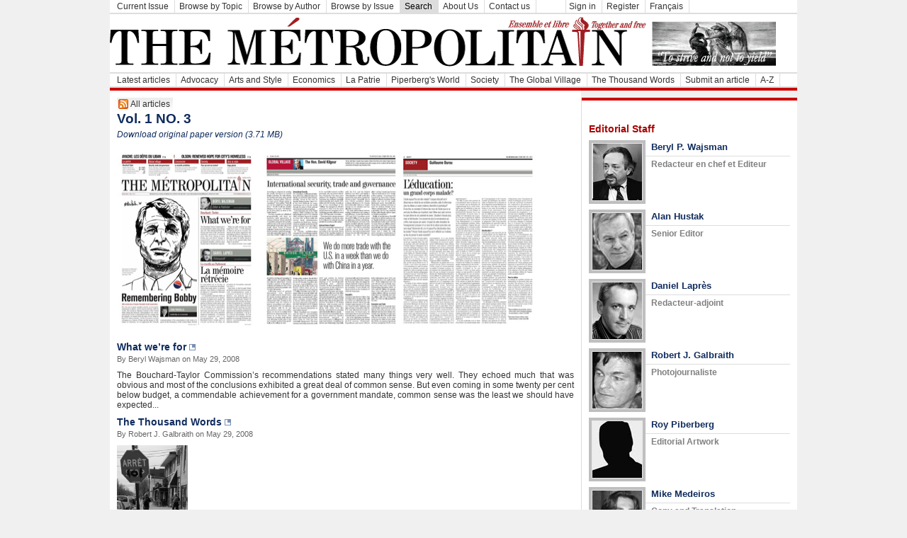

--- FILE ---
content_type: text/html; charset=utf-8
request_url: http://www.themetropolitain.ca/articles/issue/31
body_size: 24212
content:
<!DOCTYPE html PUBLIC "-//W3C//DTD XHTML 1.0 Transitional//EN" "http://www.w3.org/TR/xhtml1/DTD/xhtml1-transitional.dtd">
<html xmlns="http://www.w3.org/1999/xhtml">
<head>
	<title>
		Vol. 1 NO. 3 - The M&eacute;tropolitain	</title>
	<meta http-equiv="Content-Type" content="text/html; charset=utf-8" /><link rel="search"
    type="application/opensearchdescription+xml"
    href="http://www.themetropolitain.ca/search/search_eng.xml"
    title="The M&eacute;tropolitain" />
<link rel="stylesheet" type="text/css" href="/css/default.css" /><link rel="stylesheet" type="text/css" href="/css/slideshow.css" /><script type="text/javascript" src="/js/slideshow/mootools.js"></script><script type="text/javascript" src="/js/slideshow/slideshow.js"></script><script type="text/javascript" src="/js/default.js"></script>
<link href="http://www.themetropolitain.ca/articles.rss" type="application/rss+xml" rel="alternate" title="All articles"/><link href="http://www.themetropolitain.ca/news.rss" type="application/rss+xml" rel="alternate" title="News"/></head>
<body>
	<div id="container">
					<div class="menuTop" id="menuSections">
				<ul>
					<li><a href="/articles/issue/actual">Current Issue</a></li>
					<li><a href="/articles/topic">Browse by Topic</a></li>
					<li><a href="/articles/author">Browse by Author</a></li>
					<li><a href="/articles/issue">Browse by Issue</a></li>
					<li class="section"><a href="/articles/search">Search</a></li>
					<li><a href="/pages/aboutus">About Us</a></li><li><a href="/pages/contactus">Contact us</a></li>					<li><a>&nbsp;&nbsp;&nbsp;&nbsp;&nbsp;&nbsp;&nbsp;&nbsp;&nbsp;</a></li>

			<form style="clear: none;" id="UserLoginForm" method="post" action="/users/login"><fieldset style="display:none;"><input type="hidden" name="_method" value="POST" /></fieldset>
	<li>
		<a href="#" onclick="loginInput()" style="margin-left:0;">Sign in</a>

		<span id="loginInput" style="display: none;">
		<div class="input required"><input name="data[User][username]" type="text" onfocus="if(this.value=='Username')this.value=''" onkeypress="return submitEnter(this,event)" maxlength="40" value="Username" id="UserUsername" /></div><div class="input required"><input type="password" name="data[User][password]" onfocus="if(this.value=='Password')this.value=''" onkeypress="return submitEnter(this,event)" value="Password" id="UserPassword" /></div>			<a href="#" onclick="UserLoginForm.submit()">Log in</a>
		</span>
	</li>
	
	<li>
		<a href="/users/register" id="loginRegister">Register</a>
	</li>

	<li class="right">
		<a href="/lang/fra">Fran&ccedil;ais</a>			</li>

	</form>				
				</ul>
			</div>		<div id="header">        		           
			<div class="infos">
				<div class="logo"><a href="/"><img src="/img/logo_eng.png" alt="The Metropolitain" /></a></div>
				<!-- div class="date">January  21,  2026</div -->
			</div>
						<div style="clear:both;"></div>
		</div>
					<div class="menuTop" id="menuTopics">
				<ul>
					<li><a href="/">Latest articles</a></li>
					<li><a href="/articles/topic/14">Advocacy</a></li><li><a href="/articles/topic/5">Arts and Style</a></li><li><a href="/articles/topic/8">Economics</a></li><li><a href="/articles/topic/1">La Patrie</a></li><li><a href="/articles/topic/12">Piperberg's World</a></li><li><a href="/articles/topic/4">Society</a></li><li><a href="/articles/topic/2">The Global Village</a></li><li><a href="/articles/topic/13">The Thousand Words</a></li>					<!-- li><a href="/blogs">Blogs</a></li -->
					<li><a href="/sections/articleSubmit">Submit an article</a></li>
					<li><a href="/articles/">A-Z</a></li>
					
				</ul>
			</div>				<div id="adTop728x90">
						<script type='text/javascript'><!--//<![CDATA[
			var m3_u = (location.protocol=='https:'?'https://ads.themetropolitain.ca/www/delivery/ajs.php':'http://ads.themetropolitain.ca/www/delivery/ajs.php');
			var m3_r = Math.floor(Math.random()*99999999999);
			if (!document.MAX_used) document.MAX_used = ',';
			document.write ("<scr"+"ipt type='text/javascript' src='"+m3_u);
			document.write ("?zoneid=1");
			document.write ('&amp;cb=' + m3_r);
			if (document.MAX_used != ',') document.write ("&amp;exclude=" + document.MAX_used);
			document.write ("&amp;loc=" + escape(window.location));
			if (document.referrer) document.write ("&amp;referer=" + escape(document.referrer));
			if (document.context) document.write ("&context=" + escape(document.context));
			if (document.mmm_fo) document.write ("&amp;mmm_fo=1");
			document.write ("'><\/scr"+"ipt>");
			//]]>-->
			</script>
			<noscript><a href='http://ads.themetropolitain.ca/www/delivery/ck.php?n=a20d4f87&amp;cb=1414829150' target='_blank'><img src='http://ads.themetropolitain.ca/www/delivery/avw.php?zoneid=1&amp;n=a20d4f87' border='0' alt='' /></a></noscript>
		</div>
		<div id="middle">
			<div id="content">
				
			<div class="rssFeed" style="float:left;margin-right:2px;">
			<a href="/articles.rss" title="RSS Feed : All articles"><img src="/img/feed-icon-14x14.png" alt="All articles RSS Feed" /></a>
			<a href="/articles.rss" title="RSS Feed : All articles">All articles</a>
			</div>								<div style="clear:left;"></div>
				<style type="text/css">
.listIssue{
	margin:0 0 15px 0;
}
</style>

<div class="issue">
<h1>Vol. 1 NO. 3</h1><h2><a href="/issues/paper/31">Download original paper version (3.71 MB)</a></h2><p><p><a href="http://www.themetropolitain.ca/articles/issue/31"><img src="http://www.themetropolitain.ca/img/frontpage20080529.jpg" alt="" width="600" height="262" /></a></p></p></div>
<div id="articleList">
<h2>
<a href="/articles/view/335">What we’re for</a><a href="/articles/view/335" class="newWindow" title="New window" target="_blank"><img src="/img/newWindow.gif" alt="" /></a></h2>
		
<h3>By Beryl Wajsman on May  29,  2008</h3>
		
<p><p>The Bouchard-Taylor Commission&rsquo;s recommendations stated many things very well. They echoed much that was obvious and most of the conclusions exhibited a great deal of common sense. But even coming in some twenty per cent below budget, a commendable achievement for a government mandate, common sense was the least we should have expected...</p></p>

<h2>
<a href="/articles/view/466">The Thousand Words</a><a href="/articles/view/466" class="newWindow" title="New window" target="_blank"><img src="/img/newWindow.gif" alt="" /></a></h2>
		
<h3>By Robert J. Galbraith on May  29,  2008</h3>
		
<p><p><img src="/files/tmp/9/300x500_20080529101Sign.jpg" alt="20080529101Sign.jpg" width="100" height="115" /></p></p>

<h2>
<a href="/articles/view/330">La mémoire rétrécie</a><a href="/articles/view/330" class="newWindow" title="New window" target="_blank"><img src="/img/newWindow.gif" alt="" /></a></h2>
		
<h3>By Daniel Laprès on May  29,  2008</h3>
		
<p><p>Le jour m&ecirc;me o&ugrave;, le 22 mai, le rapport de la commission Bouchard-Taylor &eacute;tait rendu public, le premier ministre Jean Charest s&rsquo;empressait de d&eacute;poser &agrave; l&rsquo;Assembl&eacute;e nationale la motion suivante...</p></p>

<h2>
<a href="/articles/view/331">Bouchard-Taylor : Une lourde tâche</a><a href="/articles/view/331" class="newWindow" title="New window" target="_blank"><img src="/img/newWindow.gif" alt="" /></a></h2>
		
<h3>By  Kheiriddin et Collacott on May  29,  2008</h3>
		
<p><p>Si une bon nombre des recommandations de la Commission Bouchard- Taylor visent &agrave; faciliter l&rsquo;int&eacute;gration, elles semblent uniquement imputer &agrave; la soci&eacute;t&eacute; d&rsquo;accueil la responsabilit&eacute; de cette lourde t&acirc;che. Au lieu d&rsquo;offrir des solutions innovatrices qui engagent tous les citoyens, le rapport mise presque exclusivement sur les Qu&eacute;b&eacute;cois francophones pour assurer la r&eacute;ussite du processus et ce, d&rsquo;une fa&ccedil;on co&ucirc;teuse, bureaucratique et inefficace...</p></p>

<h2>
<a href="/articles/view/332">Reasonable accommodations</a><a href="/articles/view/332" class="newWindow" title="New window" target="_blank"><img src="/img/newWindow.gif" alt="" /></a></h2>
		
<h3>By P.A. Sévigny on May  29,  2008</h3>
		
<p><p>&nbsp;</p></p>

<h2>
<a href="/articles/view/333">A new brown entry for the Yellow Door?</a><a href="/articles/view/333" class="newWindow" title="New window" target="_blank"><img src="/img/newWindow.gif" alt="" /></a></h2>
		
<h3>By Dan Delmar on May  29,  2008</h3>
		
<p><p>A well-known artistic space in the McGill Ghetto is a bit less recognizable after undergoing some minor renovations: The Yellow Door's yellow door is no more...</p></p>

<h2>
<a href="/articles/view/334">Sauvons notre langue !</a><a href="/articles/view/334" class="newWindow" title="New window" target="_blank"><img src="/img/newWindow.gif" alt="" /></a></h2>
		
<h3>By Pierre K. Malouf on May  29,  2008</h3>
		
<p><p>Le fran&ccedil;ais est menac&eacute;. Surtout &agrave; Montr&eacute;al. Des minist&egrave;res communiquent en anglais avec des entreprises ; l&rsquo;&Eacute;tat offre des cours d&rsquo;anglais gratuits aux immigrants ; des commis de d&eacute;panneurs sont incapables de servir leur client&egrave;le dans la langue de Moli&egrave;re ; des provocateurs publient des feuilles de chou bilingues financ&eacute;es en sous-main par des forces occultes ; des &eacute;tudiants du Sri Lanka parlent tamoul entre eux et fr&eacute;quentent des Coll&egrave;ges anglophones ; de plus en plus des n&ocirc;tres veulent apprendre l&rsquo;anglais, qui heureusement est tr&egrave;s mal enseign&eacute; dans nos &eacute;coles. La situation est dramatique &agrave; tous &eacute;gards, mais le principal danger, c&rsquo;est le bilinguisme. Pas le n&ocirc;tre ! Celui des Anglais!..</p></p>

<h2>
<a href="/articles/view/336">La petite politique de la peur</a><a href="/articles/view/336" class="newWindow" title="New window" target="_blank"><img src="/img/newWindow.gif" alt="" /></a></h2>
		
<h3>By David Simard on May  29,  2008</h3>
		
<p><p>En ce lendemain du d&eacute;p&ocirc;t du rapport de la Commission Bouchard-Taylor, me voici attabl&eacute; &agrave; une bonne terrasse montr&eacute;alaise. En observant les passants et passantes, je constate la diversit&eacute; culturelle et linguistique qui r&egrave;gne &agrave; Montr&eacute;al et qui fait l&rsquo;un des plus beaux atours de notre m&eacute;tropole. Mais je suis brutalement ramen&eacute; &agrave; une certaine r&eacute;alit&eacute; en entendant la discussion de mes voisins de table, qui semblent &eacute;prouver la sempiternelle ins&eacute;curit&eacute; identitaire des Qu&eacute;b&eacute;cois dits &laquo; de souche &raquo;...</p></p>

<h2>
<a href="/articles/view/337">Not yielding to the sum of all fears</a><a href="/articles/view/337" class="newWindow" title="New window" target="_blank"><img src="/img/newWindow.gif" alt="" /></a></h2>
		
<h3>By Kevin Mulvina on May  29,  2008</h3>
		
<p><p>We live in strange times. In the forefront of conventional wisdom is the following notion: smokers are weak and dependent. Reality reveals however they may be the only ones in society not lead by the principles of fear. We looked at the risks and walked right through them...</p></p>

<h2>
<a href="/articles/view/338">International security, trade and governance</a><a href="/articles/view/338" class="newWindow" title="New window" target="_blank"><img src="/img/newWindow.gif" alt="" /></a></h2>
		
<h3>By The Hon. David Kilgour on May  29,  2008</h3>
		
<p><p>According to a legend, in creating the world, God gave to Canada British Columbia, the Gulf Islands, the Rockies and many other natural wonders. Someone asked, "Why are so many good things going to Canadians?" God replied, "Wait till you see the neighbours I'm giving them." You'll recall the similar Mexican cri de coeur, "Oh Mexico! So far from God; so close to the United States!"..</p></p>

<h2>
<a href="/articles/view/339">Remembering Bobby</a><a href="/articles/view/339" class="newWindow" title="New window" target="_blank"><img src="/img/newWindow.gif" alt="" /></a></h2>
		
<h3>By John Parisella on May  29,  2008</h3>
		
<p><p>He was not a great speaker and he occasionally stammered in public, yet he moved millions with his words. His record as Attorney General of the United States during the Kennedy Administration was considered mixed, yet he is remembered for his courage and his integrity...</p></p>

<h2>
<a href="/articles/view/340">Liban : Les défis du nouveau Président</a><a href="/articles/view/340" class="newWindow" title="New window" target="_blank"><img src="/img/newWindow.gif" alt="" /></a></h2>
		
<h3>By Alain-Michel Ayache on May  29,  2008</h3>
		
<p><p>118 votes pour contre 9 abstentions. C&rsquo;est le total de voix que le Commandant en chef de l&rsquo;arm&eacute;e libanaise, le g&eacute;n&eacute;ral Michel Suleiman eut pour devenir le douzi&egrave;me Pr&eacute;sident de la R&eacute;publique libanaise depuis l&rsquo;ind&eacute;pendance...</p></p>

<h2>
<a href="/articles/view/341">La nouvelle prohibition</a><a href="/articles/view/341" class="newWindow" title="New window" target="_blank"><img src="/img/newWindow.gif" alt="" /></a></h2>
		
<h3>By Vincent Geloso on May  29,  2008</h3>
		
<p><p>&Agrave; la fin du 19&egrave;me si&egrave;cle, alors qu&rsquo;autour de la prohibition de l&rsquo;alcool se dresse de v&eacute;ritables mouvements politiques partout en Am&eacute;rique du Nord, le Qu&eacute;bec s&rsquo;inscrit &agrave; contre-courant en votant &agrave; deux occasions r&eacute;f&eacute;rendaires contre la prohibition. &Agrave; cette &eacute;poque, m&ecirc;me l&rsquo;&Eacute;glise s&rsquo;opposait &agrave; la prohibition pr&ecirc;chant plut&ocirc;t la mod&eacute;ration...</p></p>

<h2>
<a href="/articles/view/418">Piperberg&#039;s World</a><a href="/articles/view/418" class="newWindow" title="New window" target="_blank"><img src="/img/newWindow.gif" alt="" /></a></h2>
		
<h3>By Roy Piperberg on May  29,  2008</h3>
		
<p><p><img src="/files/tmp/9/300x500_piperberg20080529.jpg" alt="piperberg20080529.jpg" width="100" height="110" /></p></p>

<h2>
<a href="/articles/view/342">150 000 $ de plus, s.v.p.</a><a href="/articles/view/342" class="newWindow" title="New window" target="_blank"><img src="/img/newWindow.gif" alt="" /></a></h2>
		
<h3>By Niels Veldhuis on May  29,  2008</h3>
		
<p><p>Que diriez-vous si le gouvernement canadien vous faisait parvenir une lettre laissant entendre que vous lui devez 150 000 dollars de plus?..</p></p>

<h2>
<a href="/articles/view/344">Mission’s Pearce looks to the future</a><a href="/articles/view/344" class="newWindow" title="New window" target="_blank"><img src="/img/newWindow.gif" alt="" /></a></h2>
		
<h3>By Isaak Olson on May  29,  2008</h3>
		
<p><p>Maybe he lost his factory job of 20 years because the company took its business overseas. Maybe she&rsquo;s addicted to gambling, alcohol or drugs. Maybe his wife was killed by a drunk driver and he never recovered from the loss. Maybe it&rsquo;s a mental illness, a chronic sickness or just a lack of the right social tools that keep most of us on our feet in today&rsquo;s fast paced world...</p></p>

<h2>
<a href="/articles/view/345">Will gentrification threaten Mile-End artists?</a><a href="/articles/view/345" class="newWindow" title="New window" target="_blank"><img src="/img/newWindow.gif" alt="" /></a></h2>
		
<h3>By Jessica Murphy on May  29,  2008</h3>
		
<p><p>Mile-End is red-hot. But while the City has been vocal about protecting Mile End artists from the inevitable affects of the gentrification that follows them, it lacks any real plan to protect them...</p></p>

<h2>
<a href="/articles/view/346">Discussion isn’t dead</a><a href="/articles/view/346" class="newWindow" title="New window" target="_blank"><img src="/img/newWindow.gif" alt="" /></a></h2>
		
<h3>By Dan Delmar on May  29,  2008</h3>
		
<p><p>It&rsquo;s hard to find good conversation these days. Who has time to talk about important issues in our communities when we&rsquo;re drained at the end of the day from working longer hours for less pay? Kids, bills, chores&hellip;and American Idol is on, too...</p></p>

<h2>
<a href="/articles/view/347">Stage ghosts</a><a href="/articles/view/347" class="newWindow" title="New window" target="_blank"><img src="/img/newWindow.gif" alt="" /></a></h2>
		
<h3>By Sharman Yarnell on May  29,  2008</h3>
		
<p><p>
<p class="MsoNormal" style="text-align: justify;">To be or not....&nbsp;That is the question in many Montrealers minds when it comes to English Theatre. And for good reason...</p>
</p></p>

<h2>
<a href="/articles/view/348">Histoires de s’entendre</a><a href="/articles/view/348" class="newWindow" title="New window" target="_blank"><img src="/img/newWindow.gif" alt="" /></a></h2>
		
<h3>By Louise V. Labrecque on May  29,  2008</h3>
		
<p><p>Suzanne Jacob a fait de la musique, du th&eacute;&acirc;tre, se passionne pour tout, puise son eau &agrave; toutes les sources, &eacute;crit des po&egrave;mes, des paroles de chansons, des essais. Elle chante, rit, &eacute;dite, pense et parle. Et elle &eacute;crit, elle &eacute;crit, elle &eacute;crit &hellip; !</p></p>

<h2>
<a href="/articles/view/349">Le complexe d’Icare de Sébastian Maltais</a><a href="/articles/view/349" class="newWindow" title="New window" target="_blank"><img src="/img/newWindow.gif" alt="" /></a></h2>
		
<h3>By P.A. Sévigny on May  29,  2008</h3>
		
<p><p>Dans un monde o&ugrave; la communication visuelle se trouve souvent r&eacute;duite &agrave; gu&egrave;re plus qu&rsquo;un&nbsp; gribouillage bidimensionnel&nbsp; non loin du plus commun graffiti de banlieue, certains pourraient consid&eacute;rer la plus r&eacute;cente exposition de S&eacute;bastian Maltais comme le d&eacute;but d&rsquo;une &egrave;re nouvelle pour la communaut&eacute; d&rsquo;arts visuels montr&eacute;alaise...</p></p>

<h2>
<a href="/articles/view/350">Sex at the Segal</a><a href="/articles/view/350" class="newWindow" title="New window" target="_blank"><img src="/img/newWindow.gif" alt="" /></a></h2>
		
<h3>By Alidor Aucoin on May  29,  2008</h3>
		
<p><p>ryna Wasserman, now in her 10th year as artistic director at The Segal Centre at the Saidye, has one objective for the upcoming season. She&rsquo;s put together a sensual bill of theatrical fare designed to &ldquo;sizzle and titillate.&rdquo; And she&rsquo;s assembled a team of top-notch directors to oversee the daunting season...</p></p>

</div>
				<div style="clear:both;"></div>
			</div>
			<div id="contentNews">
				<!--
								-->
				<div id="adSide">
					<!-- h2>Advertising</h2 -->
										<script type='text/javascript'><!--//<![CDATA[
					var m3_u = (location.protocol=='https:'?'https://ads.themetropolitain.ca/www/delivery/ajs.php':'http://ads.themetropolitain.ca/www/delivery/ajs.php');
					var m3_r = Math.floor(Math.random()*99999999999);
					if (!document.MAX_used) document.MAX_used = ',';
					document.write ("<scr"+"ipt type='text/javascript' src='"+m3_u);
					document.write ("?zoneid=2");
					document.write ('&amp;cb=' + m3_r);
					if (document.MAX_used != ',') document.write ("&amp;exclude=" + document.MAX_used);
					document.write ("&amp;loc=" + escape(window.location));
					if (document.referrer) document.write ("&amp;referer=" + escape(document.referrer));
					if (document.context) document.write ("&context=" + escape(document.context));
					if (document.mmm_fo) document.write ("&amp;mmm_fo=1");
					document.write ("'><\/scr"+"ipt>");
					//]]>--></script><noscript><a href='http://ads.themetropolitain.ca/www/delivery/ck.php?n=a282460a&amp;cb=1307565984' target='_blank'><img src='http://ads.themetropolitain.ca/www/delivery/avw.php?zoneid=2&amp;n=a282460a' border='0' alt='' /></a></noscript>
				</div>
				<div id="authors" style="padding-left:10px; border-width: 4px 0px 0px; border-style: solid; border-color: #CC0000">
				﻿<div class="authorSection">
	Editorial Staff
</div>
<div class="author">
	<img src="/img/authors/Wajsman_Beryl_bw.jpg" align="left" />
	<h2><a href="/articles/author/13">Beryl P. Wajsman</a></h2>
	<h3>Redacteur en chef et Editeur</h3>
</div>	
<div class="author">
	<img src="/img/authors/Hustak_Alan_bw.jpg" align="left" />
	<h2><a href="/articles/author/107">Alan Hustak</a></h2>
	<h3>Senior Editor</h3>
</div>
<div class="author">
	<img src="/img/authors/Lapres_Daniel_bw.jpg" align="left" />
	<h2><a href="/articles/author/18">Daniel Laprès</a></h2>
	<h3>Redacteur-adjoint</h3>
</div>

<div class="author">
	<img src="/img/authors/Galbraith_Robert_bw.jpg" align="left" />
	<h2><a href="/articles/author/45">Robert J. Galbraith</a></h2>
	<h3>Photojournaliste</h3>
</div>
<div class="author">
	<img src="/img/authors/Piperberg_Ron_bw.jpg" align="left" />
	<h2><a href="/articles/author/85">Roy Piberberg</a></h2>
	<h3>Editorial Artwork</h3>
</div>
<div class="author">
	<img src="/img/authors/Medeiros_Mike_bw.jpg" align="left" />
	<h2><a href="/articles/author/134">Mike Medeiros</a></h2>
	<h3>Copy and Translation</h3>
</div>
<div class="author">
	<img src="/img/authors/Prudnikov_Val_bw.jpg" align="left" />
	<h2>Val Prudnikov</h2>
	<h3>IT Director and Web Design</h3>
</div>
<div class="authorSection">
	Editorial Contributors
</div>
<div class="authorSubSection">
	La Patrie
</div>
<div class="author">
	<img src="/img/authors/Malouf_Pierre_bw.jpg" align="left" />
	<h2><a href="/articles/author/14">Pierre K. Malouf</a></h2>
</div>
<div class="author">
	<img src="/img/authors/Sevigny_PA_bw.jpg" align="left" />
	<h2><a href="/articles/author/17">P.A. Sévigny</a></h2>
</div>
<div class="author">
	<img src="/img/authors/Delmar_Dan_bw.jpg" align="left" />
	<h2><a href="/articles/author/24">Dan Delmar</a></h2>
<div class="author">
	<img src="/img/authors/Popoff_Mischa_bw.jpg" align="left" />
	<h2><a href="/articles/author/102">Mischa Popoff</a></h2>
</div>
<div class="authorSubSection">
	Global Village
</div>
<div class="author">
	<img src="/img/authors/Kilgour_David_bw.jpg" align="left" />
	<h2><a href="/articles/author/35">Hon. David Kilgour</a></h2>
</div>
<div class="author">
	<img src="/img/authors/Jones_David_bw_new.jpg" align="left" />
	<h2><a href="/articles/author/20">David T. Jones</a></h2>
</div>
<div class="author">
	<img src="/img/authors/Al-Fatal_Ruba_bw.jpg" align="left" />
	<h2><a href="/articles/author/46">Rouba Al-Fattal</a></h2>
</div>
<div class="authorSubSection">
	L'Economie
</div>
<div class="author">
	<img src="/img/authors/Presser_Robert_bw.jpg" align="left" />
	<h2><a href="/articles/author/21">Robert Presser</a></h2>
</div>
<div class="author">
	<img src="/img/authors/Belzile_Germain_bw.jpg" align="left" />
	<h2><a href="/articles/author/53">Germain Belzile</a></h2>
</div>
<div class="author">
	<img src="/img/authors/Elman_Robert_bw.jpg" align="left" />
	<h2><a href="/articles/author/52">Robert Elman</a></h2>
</div>
<div class="authorSubSection">
	Society
</div>
<div class="author">
	<img src="/img/authors/Solway_David_bw.jpg" align="left" />
	<h2><a href="/articles/author/38">David Solway</a></h2>
</div>
<div class="author">
	<img src="/img/authors/Kay_Barbara_bw.jpg" align="left" />
	<h2><a href="/articles/author/50">Barbara Kay</a></h2>
</div>
<div class="author">
	<img src="/img/authors/Girard_Rene_bw.jpg" align="left" />
	<h2><a href="/articles/author/96">Rene Girard</a></h2>
</div>
<div class="authorSubSection">
	Arts
</div>
<div class="author">
	<img src="/img/authors/Aucoin_Alidor_bw.jpg" align="left" />
	<h2><a href="/articles/author/26">Alidor Aucoin</a></h2>
</div>
<div class="author">
	<img src="/img/authors/Labrecque_Louise_bw.jpg" align="left" />
	<h2><a href="/articles/author/23">Louise Labrecque</a></h2>
</div>
<div class="author">
	<img src="/img/authors/Yarnell_Sharman_bw.jpg" align="left" />
	<h2><a href="/articles/author/29">Sharman Yarnell</a></h2>
</				</div>
			</div>
			
			<div style="clear:both;">&nbsp;</div>
		</div>
		<div id="footer">&copy; 2026 The M&eacute;tropolitain. All rights reserved. <a href="/pages/content">License our content</a>.<br />
			 <a href="/pages/terms">Terms and Conditions</a> under which this service is provided to you. <a href="/pages/privacy">Privacy policy</a>
</div>	</div>
	</body>
</html>


--- FILE ---
content_type: application/javascript
request_url: http://www.themetropolitain.ca/js/default.js
body_size: 552
content:

function loginInput(){
	if ($$('#loginInput').getStyle('display') == 'none') {
		$$('#loginInput').setStyle('display', 'block');
		$$('#loginRegister').setStyle('display', 'none');
	}
	else {
		$$('#loginInput').setStyle('display', 'none');
		$$('#loginRegister').setStyle('display', 'block');	
	}
}

function submitEnter(myfield,e) {
	var keycode;
	if (window.event) keycode = window.event.keyCode;
	else if (e) keycode = e.which;
	else return true;
	
	if (keycode == 13) {
	   myfield.form.submit();
	   return false;
	} else {
	   return true;
	}
}